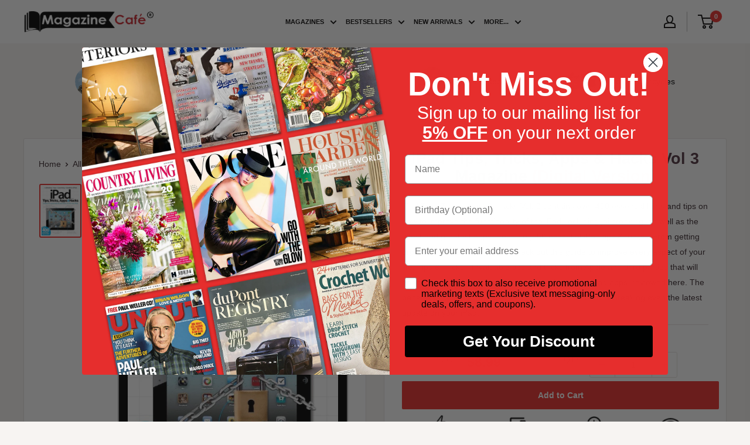

--- FILE ---
content_type: text/javascript; charset=utf-8
request_url: https://www.magazinecafestore.com/products/ipad-tips-tricks-apps-hacks-vol-3.js
body_size: 464
content:
{"id":6711179444413,"title":"iPad Tips, Tricks, Apps \u0026 Hacks Vol 3","handle":"ipad-tips-tricks-apps-hacks-vol-3","description":"iPad Tips, Tricks, Apps \u0026amp; Hacks Vol. 3 contains over 400 essential hints and tips on how to improve the functionality of the iPad, including jailbreaking, as well as the latest and greatest apps. Featuring: 50 essential iPad tips \u0026amp; tricks - From getting organised to getting creative, check out this guide to improve every aspect of your life. Tips \u0026amp; Tricks - Invaluable tips and tricks from Apple and third parties that will enhance your iPad. Apps - The latest and greatest iPad apps, reviewed here. The benefits of jailbreaking iOS 5 - Discover the secrets of jailbreaking even the latest update on your iPad.","published_at":"2021-05-17T04:55:30-04:00","created_at":"2021-05-17T04:55:30-04:00","vendor":"Zinio","type":"Digital Magazines","tags":["country:United Kingdom","frequency:one-off","issn:978 1908 222 893","no_of_issues:1","published_by:Future Publishing Ltd","zinio"],"price":899,"price_min":899,"price_max":899,"available":true,"price_varies":false,"compare_at_price":null,"compare_at_price_min":0,"compare_at_price_max":0,"compare_at_price_varies":false,"variants":[{"id":39786671341757,"title":"Default Title","option1":"Default Title","option2":null,"option3":null,"sku":"'99991001848-A1082","requires_shipping":false,"taxable":true,"featured_image":null,"available":true,"name":"iPad Tips, Tricks, Apps \u0026 Hacks Vol 3","public_title":null,"options":["Default Title"],"price":899,"weight":0,"compare_at_price":null,"inventory_management":null,"barcode":null,"requires_selling_plan":false,"selling_plan_allocations":[]}],"images":["\/\/cdn.shopify.com\/s\/files\/1\/0550\/5571\/2445\/files\/cover_0f7780f1-3225-4f9a-a274-ebb0a7f60de0.jpg?v=1769288012"],"featured_image":"\/\/cdn.shopify.com\/s\/files\/1\/0550\/5571\/2445\/files\/cover_0f7780f1-3225-4f9a-a274-ebb0a7f60de0.jpg?v=1769288012","options":[{"name":"Title","position":1,"values":["Default Title"]}],"url":"\/products\/ipad-tips-tricks-apps-hacks-vol-3","media":[{"alt":"issue image","id":30594729083069,"position":1,"preview_image":{"aspect_ratio":0.763,"height":780,"width":595,"src":"https:\/\/cdn.shopify.com\/s\/files\/1\/0550\/5571\/2445\/files\/cover_0f7780f1-3225-4f9a-a274-ebb0a7f60de0.jpg?v=1769288012"},"aspect_ratio":0.763,"height":780,"media_type":"image","src":"https:\/\/cdn.shopify.com\/s\/files\/1\/0550\/5571\/2445\/files\/cover_0f7780f1-3225-4f9a-a274-ebb0a7f60de0.jpg?v=1769288012","width":595}],"requires_selling_plan":false,"selling_plan_groups":[]}

--- FILE ---
content_type: text/javascript; charset=utf-8
request_url: https://www.magazinecafestore.com/products/ipad-tips-tricks-apps-hacks-vol-3.js
body_size: 456
content:
{"id":6711179444413,"title":"iPad Tips, Tricks, Apps \u0026 Hacks Vol 3","handle":"ipad-tips-tricks-apps-hacks-vol-3","description":"iPad Tips, Tricks, Apps \u0026amp; Hacks Vol. 3 contains over 400 essential hints and tips on how to improve the functionality of the iPad, including jailbreaking, as well as the latest and greatest apps. Featuring: 50 essential iPad tips \u0026amp; tricks - From getting organised to getting creative, check out this guide to improve every aspect of your life. Tips \u0026amp; Tricks - Invaluable tips and tricks from Apple and third parties that will enhance your iPad. Apps - The latest and greatest iPad apps, reviewed here. The benefits of jailbreaking iOS 5 - Discover the secrets of jailbreaking even the latest update on your iPad.","published_at":"2021-05-17T04:55:30-04:00","created_at":"2021-05-17T04:55:30-04:00","vendor":"Zinio","type":"Digital Magazines","tags":["country:United Kingdom","frequency:one-off","issn:978 1908 222 893","no_of_issues:1","published_by:Future Publishing Ltd","zinio"],"price":899,"price_min":899,"price_max":899,"available":true,"price_varies":false,"compare_at_price":null,"compare_at_price_min":0,"compare_at_price_max":0,"compare_at_price_varies":false,"variants":[{"id":39786671341757,"title":"Default Title","option1":"Default Title","option2":null,"option3":null,"sku":"'99991001848-A1082","requires_shipping":false,"taxable":true,"featured_image":null,"available":true,"name":"iPad Tips, Tricks, Apps \u0026 Hacks Vol 3","public_title":null,"options":["Default Title"],"price":899,"weight":0,"compare_at_price":null,"inventory_management":null,"barcode":null,"requires_selling_plan":false,"selling_plan_allocations":[]}],"images":["\/\/cdn.shopify.com\/s\/files\/1\/0550\/5571\/2445\/files\/cover_0f7780f1-3225-4f9a-a274-ebb0a7f60de0.jpg?v=1769288012"],"featured_image":"\/\/cdn.shopify.com\/s\/files\/1\/0550\/5571\/2445\/files\/cover_0f7780f1-3225-4f9a-a274-ebb0a7f60de0.jpg?v=1769288012","options":[{"name":"Title","position":1,"values":["Default Title"]}],"url":"\/products\/ipad-tips-tricks-apps-hacks-vol-3","media":[{"alt":"issue image","id":30594729083069,"position":1,"preview_image":{"aspect_ratio":0.763,"height":780,"width":595,"src":"https:\/\/cdn.shopify.com\/s\/files\/1\/0550\/5571\/2445\/files\/cover_0f7780f1-3225-4f9a-a274-ebb0a7f60de0.jpg?v=1769288012"},"aspect_ratio":0.763,"height":780,"media_type":"image","src":"https:\/\/cdn.shopify.com\/s\/files\/1\/0550\/5571\/2445\/files\/cover_0f7780f1-3225-4f9a-a274-ebb0a7f60de0.jpg?v=1769288012","width":595}],"requires_selling_plan":false,"selling_plan_groups":[]}